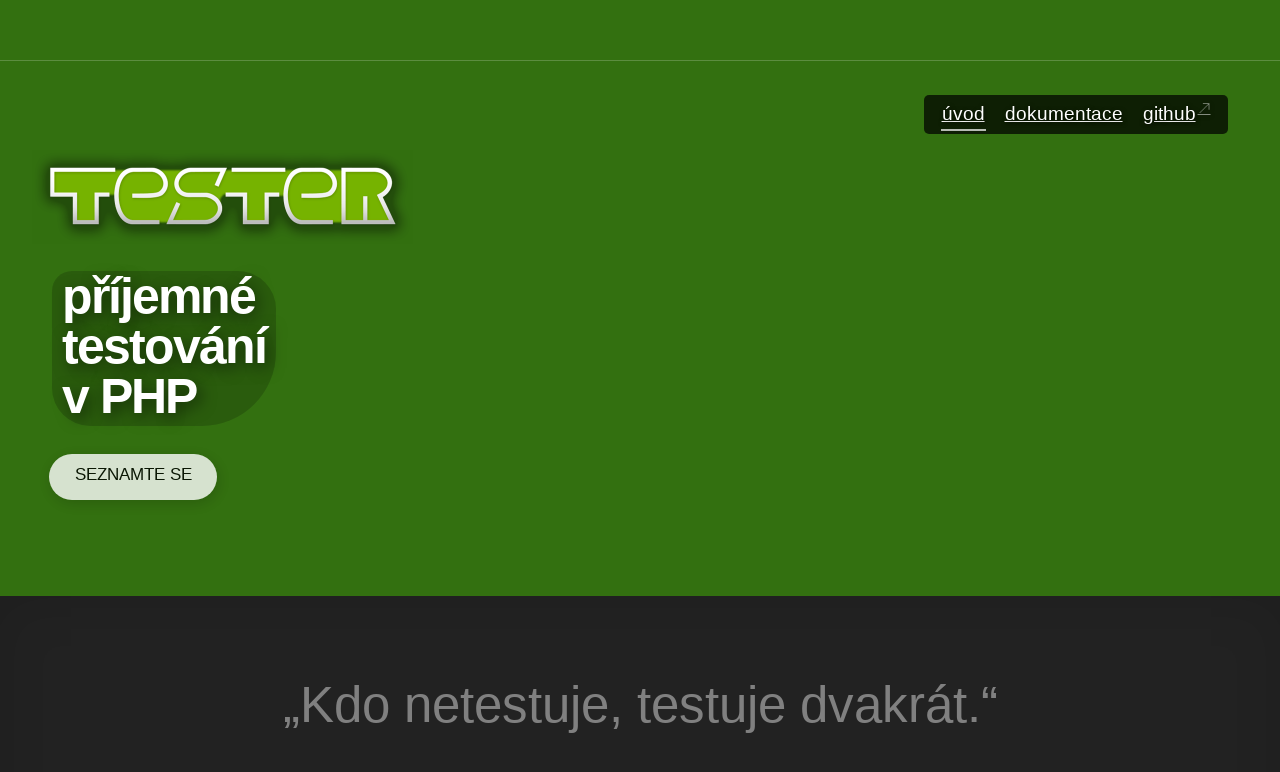

--- FILE ---
content_type: text/html; charset=utf-8
request_url: https://tester.nette.org/cs/
body_size: 4220
content:
<!DOCTYPE html>
<html lang="cs" class="site--tester">
<head>
	<meta charset="utf-8">
	<meta name="viewport" content="width=device-width, initial-scale=1, viewport-fit=cover">

	<title>Nette Tester – pohodové testování v PHP</title>

	<meta name="author" content="David Grudl; https://davidgrudl.com">
	<meta name="description" content="Nette Tester je jednoduchý a přitom velmi šikovný nástroj na testování PHP kódu.">
	<meta property="og:title" content="Nette Tester – pohodové testování v PHP">
	<meta property="og:description" content="Nette Tester je jednoduchý a přitom velmi šikovný nástroj na testování PHP kódu."> 
	<meta property="og:image" content="https://files.nette.org/ogimages/tester?text=Nette+Tester+%E2%80%93+pohodov%C3%A9+testov%C3%A1n%C3%AD+v+PHP">
	<meta property="og:image:width" content="1200">
	<meta property="og:image:height" content="630">
	<meta property="og:url" content="https://tester.nette.org/cs/">
	<meta property="og:site_name" content="Tester Dokumentace">
	<meta name="twitter:card" content="summary_large_image">
	<meta name="twitter:site" content="@nettefw">

	<script src="https://files.nette.org/assets/nette-snKAZNIL.js" type="module" crossorigin></script><link rel="modulepreload" href="https://files.nette.org/assets/refresh-content-DnYbp7vg.js" crossorigin><link rel="stylesheet" href="https://files.nette.org/assets/nette-DuLMoXQ0.css" crossorigin><link rel="stylesheet" href="https://files.nette.org/assets/refresh-content-YKFc9WzE.css" crossorigin>
	<link rel="canonical" href="https://tester.nette.org/cs/">
	<link rel="icon" href="/favicon.ico">
	<link rel="icon" href="https://files.nette.org/icons/tester/favicon.svg?v=1746451637" sizes="any" type="image/svg+xml">
	<link rel="apple-touch-icon" href="https://files.nette.org/icons/tester/apple-touch-icon.png?v=1746451637">
	<link rel="manifest" href="https://files.nette.org/icons/tester/site.webmanifest?v=1746451637">
	<link rel="alternate" hreflang="en" href="https://tester.nette.org/en/">
	<link rel="alternate" hreflang="cs" href="https://tester.nette.org/cs/">
	<link rel="alternate" hreflang="de" href="https://tester.nette.org/de/">
	<link rel="alternate" hreflang="es" href="https://tester.nette.org/es/">
	<link rel="alternate" hreflang="fr" href="https://tester.nette.org/fr/">
	<link rel="alternate" hreflang="it" href="https://tester.nette.org/it/">
	<link rel="alternate" hreflang="hu" href="https://tester.nette.org/hu/">
	<link rel="alternate" hreflang="pl" href="https://tester.nette.org/pl/">
	<link rel="alternate" hreflang="pt" href="https://tester.nette.org/pt/">
	<link rel="alternate" hreflang="ro" href="https://tester.nette.org/ro/">
	<link rel="alternate" hreflang="sl" href="https://tester.nette.org/sl/">
	<link rel="alternate" hreflang="tr" href="https://tester.nette.org/tr/">
	<link rel="alternate" hreflang="el" href="https://tester.nette.org/el/">
	<link rel="alternate" hreflang="bg" href="https://tester.nette.org/bg/">
	<link rel="alternate" hreflang="ru" href="https://tester.nette.org/ru/">
	<link rel="alternate" hreflang="uk" href="https://tester.nette.org/uk/">
	<link rel="alternate" hreflang="ja" href="https://tester.nette.org/ja/">
	<link rel="alternate" hreflang="x-default" href="https://tester.nette.org/cs/">
	<link rel="search" type="application/opensearchdescription+xml" href="https://nette.org/opensearch.xml" title="Nette Framework">
	<link rel="search" type="application/opensearchdescription+xml" href="https://forum.nette.org/opensearch.xml" title="Nette Framework forum">
	<meta name="docsearch:rank" content="30">

	<script src="https://www.googletagmanager.com/gtag/js?id=G-351ZWVTLMC" async></script>
	<script>
		let cyrb53 = function(f,c){ c=void 0===c?0:c;for(var a=3735928559^c,b=1103547991^c,d=0,e;d<f.length;d++)e=f.charCodeAt(d),a=Math.imul(a^e,2654435761),b=Math.imul(b^e,1597334677);a=Math.imul(a^a>>>16,2246822507)^Math.imul(b^b>>>13,3266489909);b=Math.imul(b^b>>>16,2246822507)^Math.imul(a^a>>>13,3266489909);return 4294967296*(2097151&b)+(a>>>0)};
		let validityInterval = Math.round(new Date() / 1000 / 3600 / 24 / 7);
		let clientIdHash = cyrb53(["18.118.211.110", validityInterval, window.location.host, navigator.userAgent, navigator.language, screen.height, screen.width, screen.colorDepth, new Date().getTimezoneOffset()].join(';')).toString(16);

		window.dataLayer = window.dataLayer || [];
		function gtag(){ dataLayer.push(arguments);}
		gtag('js', new Date());
		gtag('config', "G-351ZWVTLMC", { client_storage: 'none', anonymize_ip: true, client_id: clientIdHash })
	</script>

	<script>
		(new ResizeObserver(() => { document.documentElement.style.setProperty('--viewport-width', document.documentElement.clientWidth + 'px'); })).observe(document.documentElement);
	</script>
</head>


<body>
<div class="nettebar-placeholder nettebar--hidden"></div>
<script src="https://nette.org/endpoint?nettebar=3&amp;lang=cs&amp;active=&amp;langs=en,cs,de,es,fr,it,hu,pl,pt,ro,sl,tr,el,bg,ru,uk,ja" async></script>


<section class="jumbo jumbo--stickyable jumbo--tester" >
	<div class="container">
		<div class="jumbo-content">
			<div class="jumbo-logo"><span>Tester</span></div>

			<div class="jumbo-tagline"><span>příjemné<br>
				testování<br>
				v PHP</span></div>

			<div><a href="/cs/guide" class="jumbo-button">SEZNAMTE SE</a></div>
		</div>

		<div class="jumbo-brand">
			<a href="/cs/" class="header-logo" title="Úvodní stránka"><span>TESTER</span></a>
		</div>

		<nav class="menu">
			<div class="menu-toggle"><a href="#">Menu</a></div>
	<ul class="menu-top">
	<li><a class="menu-active" href="https://tester.nette.org/cs/">Úvod</a></li>

	<li><a href="https://tester.nette.org/cs/guide">Dokumentace</a></li>

	<li><a href="https://github.com/nette/tester" class="link-external">GitHub</a></li>
</ul>

		</nav>
	</div>
</section>

<section class="features features--tester">
	<div class="container">
		<div class="features-content content">
			<h2 class="text-center" style="font-size:3em;margin-bottom: 1.2em; color: #808080;">„Kdo netestuje, testuje dvakrát.“</h2>

			<div class="grid gap-3">
				<div>
					<h2>Vše pro testování PHP kódu</h2>

					<p>Nette Tester je jednoduchý a přitom velmi šikovný nástroj na testování PHP kódu. <a href="/cs/guide">Seznamte se s ním</a>.</p>
				</div>

				<div>
					<h2>Dokonalá izolace</h2>

					<p>Každý test je samostatně spustitelný soubor. A je spouštěný jako samostatný proces. To zajišťuje dokonalou izolaci.</p>
				</div>

				<div>
					<h2>Přes 18 let vývoje</h2>

					<p>Nette vyvíjíme přes 18 let - a číslo stále roste! Knihovny, které poskytujeme, jsou proto <b>velmi zralé, stabilní a široce používané.</b>
						Věří jim řada globálních korporací a pohání mnoho významných webových stránek.
						<a href="https://builtwith.nette.org">Kdo používá Nette?</a></p>
				</div>

				<div>
					<h2>Paralelní spouštění</h2>

					<p>Tester spouští testy paralelně v zadaném počtu vláken. Tím se celé testování dramaticky zrychlí.</p>
				</div>

				<div>
					<h2>Generuje Code Coverage</h2>

					<p>Tester umí vygenerovat přehlednou mapu pokytí kódu testy, tedy code coverage. Podívejte se <a href="https://files.nette.org/git/tester/2.x/coverage.html">na ukázku</a>.</p>
				</div>
			</div>
		</div>
	</div>
</section>

	<footer class="footer">
		<div class="container">
			<div class="flex is-multiline is-always footer-columns">
				<div class="is-narrow">
					<h6>Podívejte se na další projekty</h6>
					<ul>
						<li><a href="https://doc.nette.org/cs/application">Web Framework <span>component-based MVC</span></a></li>
						<li><a href="https://latte.nette.org/">Latte <span>the safest &amp; intuitive templates</span></a></li>
						<li><a href="https://tester.nette.org/">Tester <span>enjoyable unit testing in PHP</span></a></li>
						<li><a href="https://tracy.nette.org/">Tracy <span>debugging tool you will love ♥</span></a></li>
						<li><a href="https://doc.nette.org/cs/dependency-injection">Dependency Injection <span>challenging container</span></a></li>
						<li><a href="https://doc.nette.org/cs/caching">Caching</a></li>
						<li><a href="https://doc.nette.org/cs/database">Database <span>layer for PHP</span></a></li>
						<li><a href="https://doc.nette.org/cs/forms">Forms <span>greatly facilitates web forms</span></a></li>
						<li><a href="https://doc.nette.org/cs/mail">Mail <span>sending emails</span></a></li>
						<li><a href="https://doc.nette.org/cs/neon">Neon <span>readable file format</span></a></li>
						<li><a href="https://doc.nette.org/cs/php-generator">PHP Code Generator</a></li>
						<li><a href="https://doc.nette.org/cs/schema">Schema <span>user data validation</span></a></li>
						<li><a href="https://doc.nette.org/cs/utils">Utils <span>collection of useful utilities</span></a></li>
						<li><a href="https://nette.org/cs/packages">…seznam všech balíčků</a></li>
					</ul>
				</div>

				<div class="is-narrow">
					<h6>Nápověda a podpora</h6>
					<ul>
						<li><a href="https://forum.nette.org/cs/">Forum</a></li>
						<li><a href="https://join.slack.com/t/pehapkari/shared_invite/zt-m3c6y1ya-XvJ4dXppLmAsT_YH5hZSwQ">Slack #nette</a></li>
						<li><a href="https://discord.gg/azXxTbuQVq">Discord Nette</a></li>
						<li><a href="https://nette.org/cs/releases">Release Notes</a></li>
						<li><a href="https://www.skoleniphp.cz/inhouse">Placená podpora</a></li>
						<li><a href="https://www.skoleniphp.cz">Školení</a></li>
						<li><a href="https://www.umeligence.cz">Vše podstatné o umělé inteligenci</a></li>
						<li><a href="https://commits.nette.org">Commits</a></li>
					</ul>

					<h6>Naučte se</h6>
					<ul>
						<li><a href="https://doc.nette.org">Dokumentace</a></li>
						<li><a href="https://blog.nette.org">Blog</a></li>
						<li><a href="https://api.nette.org">API</a></li>
						<li><a href="https://nette.org/cs/history">O Nette</a></li>
						<li><a href="https://www.youtube.com/user/NetteFramework">Videa</a></li>
					</ul>
				</div>

				<div class="is-narrow">
					<h6>Komunita</h6>
					<ul>
						<li><a href="https://nette.org/cs/donate#platinum-partner">Partneři a sponzoři</a></li>
						<li><a href="https://posobota.cz">Posobota</a></li>
						<li><a href="https://github.com/nette">GitHub</a></li>
						<li><a href="https://componette.org">Componette</a></li>
						<li><a href="https://nette.org/contributors">Síň slávy</a></li>
						<li><a href="https://builtwith.nette.org/">Vitrína</a></li>
					</ul>
					<ul>
						<li><a href="https://nette.org/donate">Přispějte</a></li>
					</ul>
				</div>
				<div class="is-narrow footer-newsletter">
					<h6>Vyberte si jazyk</h6>

					<ul>
							<li><a href="https://tester.nette.org/en/" hreflang="en">English</a></li>
							<li><b><a href="https://tester.nette.org/cs/" hreflang="cs">Česky</a></b></li>
							<li><a href="https://tester.nette.org/de/" hreflang="de">Deutsch</a></li>
							<li><a href="https://tester.nette.org/es/" hreflang="es">Español</a></li>
							<li><a href="https://tester.nette.org/fr/" hreflang="fr">Français</a></li>
							<li><a href="https://tester.nette.org/it/" hreflang="it">Italiano</a></li>
							<li><a href="https://tester.nette.org/hu/" hreflang="hu">Magyar</a></li>
							<li><a href="https://tester.nette.org/pl/" hreflang="pl">Polska</a></li>
							<li><a href="https://tester.nette.org/pt/" hreflang="pt">Português</a></li>
							<li><a href="https://tester.nette.org/ro/" hreflang="ro">Română</a></li>
							<li><a href="https://tester.nette.org/sl/" hreflang="sl">Slovenski</a></li>
							<li><a href="https://tester.nette.org/tr/" hreflang="tr">Türkçe</a></li>
							<li><a href="https://tester.nette.org/el/" hreflang="el">Ελληνικά</a></li>
							<li><a href="https://tester.nette.org/bg/" hreflang="bg">Български</a></li>
							<li><a href="https://tester.nette.org/ru/" hreflang="ru">Русский</a></li>
							<li><a href="https://tester.nette.org/uk/" hreflang="uk">Українська</a></li>
							<li><a href="https://tester.nette.org/ja/" hreflang="ja">日本語</a></li>
					</ul>

					<h6>Sledujte nás</h6>

					<div class="social-big-icons">
						<a href="https://blog.nette.org" title="Nette Blog"><img src="https://files.nette.org/images/icon-blog.png?v=1612307863" alt="Nette Blog"></a>
						<a href="https://www.youtube.com/user/NetteFramework" title="YouTube"><img src="https://files.nette.org/images/icon-youtube.png?v=1612307863" alt="YouTube"></a>
						<a href="https://twitter.com/nettefw" title="Twitter"><img src="https://files.nette.org/images/icon-twitter.png?v=1612307863" alt="Twitter"></a>
						<a href="https://www.facebook.com/nettefw" title="Facebook"><img src="https://files.nette.org/images/icon-facebook.png?v=1612307863" alt="Facebook"></a>
					</div>
				</div>
			</div>

			<hr>

			<p>Hostováno na e-infrastruktuře <a href="https://www.cesnet.cz/sluzby/">CESNET</a>. Děkujeme za podporu sdružení CESNET, z.s.p.o.</p>

			<p>&copy; 2008, 2026 <a href="https://davidgrudl.com">David Grudl</a>. All rights reserved. &nbsp;
				<a href="https://nette.org/terms-of-use">Terms of use</a>
				<a style="float:right" href="#top">▲ up</a></p>
		</div>
	</footer>
</body>
</html>
